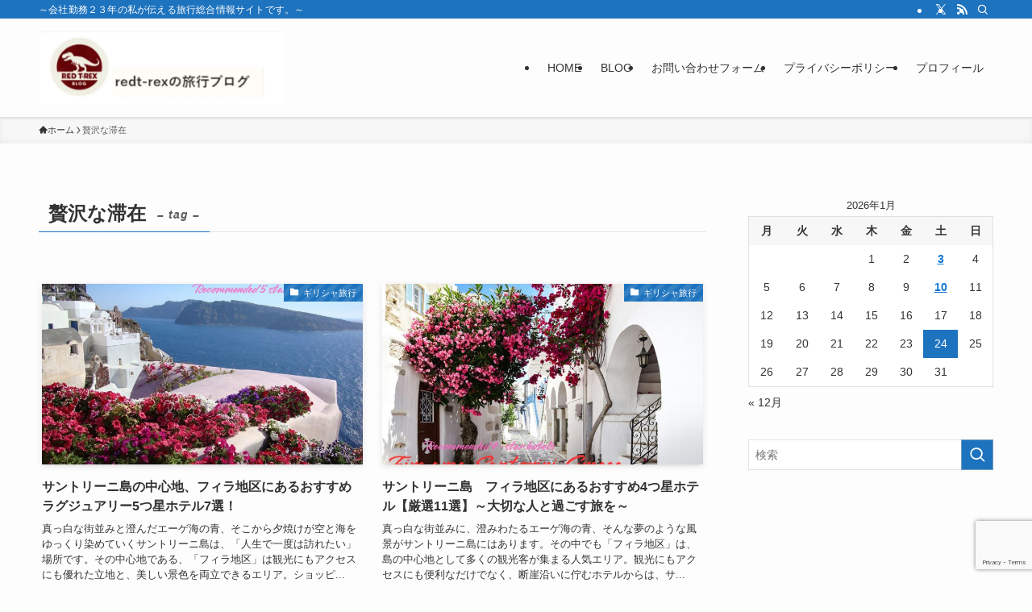

--- FILE ---
content_type: text/html; charset=utf-8
request_url: https://www.google.com/recaptcha/api2/anchor?ar=1&k=6LcAorMmAAAAAHS4JQsD0Ociux8e4jO-PH1PTvYL&co=aHR0cHM6Ly93d3cucmVkdC1yZXguY29tOjQ0Mw..&hl=en&v=PoyoqOPhxBO7pBk68S4YbpHZ&size=invisible&anchor-ms=20000&execute-ms=30000&cb=cnzwq0rq8e66
body_size: 48638
content:
<!DOCTYPE HTML><html dir="ltr" lang="en"><head><meta http-equiv="Content-Type" content="text/html; charset=UTF-8">
<meta http-equiv="X-UA-Compatible" content="IE=edge">
<title>reCAPTCHA</title>
<style type="text/css">
/* cyrillic-ext */
@font-face {
  font-family: 'Roboto';
  font-style: normal;
  font-weight: 400;
  font-stretch: 100%;
  src: url(//fonts.gstatic.com/s/roboto/v48/KFO7CnqEu92Fr1ME7kSn66aGLdTylUAMa3GUBHMdazTgWw.woff2) format('woff2');
  unicode-range: U+0460-052F, U+1C80-1C8A, U+20B4, U+2DE0-2DFF, U+A640-A69F, U+FE2E-FE2F;
}
/* cyrillic */
@font-face {
  font-family: 'Roboto';
  font-style: normal;
  font-weight: 400;
  font-stretch: 100%;
  src: url(//fonts.gstatic.com/s/roboto/v48/KFO7CnqEu92Fr1ME7kSn66aGLdTylUAMa3iUBHMdazTgWw.woff2) format('woff2');
  unicode-range: U+0301, U+0400-045F, U+0490-0491, U+04B0-04B1, U+2116;
}
/* greek-ext */
@font-face {
  font-family: 'Roboto';
  font-style: normal;
  font-weight: 400;
  font-stretch: 100%;
  src: url(//fonts.gstatic.com/s/roboto/v48/KFO7CnqEu92Fr1ME7kSn66aGLdTylUAMa3CUBHMdazTgWw.woff2) format('woff2');
  unicode-range: U+1F00-1FFF;
}
/* greek */
@font-face {
  font-family: 'Roboto';
  font-style: normal;
  font-weight: 400;
  font-stretch: 100%;
  src: url(//fonts.gstatic.com/s/roboto/v48/KFO7CnqEu92Fr1ME7kSn66aGLdTylUAMa3-UBHMdazTgWw.woff2) format('woff2');
  unicode-range: U+0370-0377, U+037A-037F, U+0384-038A, U+038C, U+038E-03A1, U+03A3-03FF;
}
/* math */
@font-face {
  font-family: 'Roboto';
  font-style: normal;
  font-weight: 400;
  font-stretch: 100%;
  src: url(//fonts.gstatic.com/s/roboto/v48/KFO7CnqEu92Fr1ME7kSn66aGLdTylUAMawCUBHMdazTgWw.woff2) format('woff2');
  unicode-range: U+0302-0303, U+0305, U+0307-0308, U+0310, U+0312, U+0315, U+031A, U+0326-0327, U+032C, U+032F-0330, U+0332-0333, U+0338, U+033A, U+0346, U+034D, U+0391-03A1, U+03A3-03A9, U+03B1-03C9, U+03D1, U+03D5-03D6, U+03F0-03F1, U+03F4-03F5, U+2016-2017, U+2034-2038, U+203C, U+2040, U+2043, U+2047, U+2050, U+2057, U+205F, U+2070-2071, U+2074-208E, U+2090-209C, U+20D0-20DC, U+20E1, U+20E5-20EF, U+2100-2112, U+2114-2115, U+2117-2121, U+2123-214F, U+2190, U+2192, U+2194-21AE, U+21B0-21E5, U+21F1-21F2, U+21F4-2211, U+2213-2214, U+2216-22FF, U+2308-230B, U+2310, U+2319, U+231C-2321, U+2336-237A, U+237C, U+2395, U+239B-23B7, U+23D0, U+23DC-23E1, U+2474-2475, U+25AF, U+25B3, U+25B7, U+25BD, U+25C1, U+25CA, U+25CC, U+25FB, U+266D-266F, U+27C0-27FF, U+2900-2AFF, U+2B0E-2B11, U+2B30-2B4C, U+2BFE, U+3030, U+FF5B, U+FF5D, U+1D400-1D7FF, U+1EE00-1EEFF;
}
/* symbols */
@font-face {
  font-family: 'Roboto';
  font-style: normal;
  font-weight: 400;
  font-stretch: 100%;
  src: url(//fonts.gstatic.com/s/roboto/v48/KFO7CnqEu92Fr1ME7kSn66aGLdTylUAMaxKUBHMdazTgWw.woff2) format('woff2');
  unicode-range: U+0001-000C, U+000E-001F, U+007F-009F, U+20DD-20E0, U+20E2-20E4, U+2150-218F, U+2190, U+2192, U+2194-2199, U+21AF, U+21E6-21F0, U+21F3, U+2218-2219, U+2299, U+22C4-22C6, U+2300-243F, U+2440-244A, U+2460-24FF, U+25A0-27BF, U+2800-28FF, U+2921-2922, U+2981, U+29BF, U+29EB, U+2B00-2BFF, U+4DC0-4DFF, U+FFF9-FFFB, U+10140-1018E, U+10190-1019C, U+101A0, U+101D0-101FD, U+102E0-102FB, U+10E60-10E7E, U+1D2C0-1D2D3, U+1D2E0-1D37F, U+1F000-1F0FF, U+1F100-1F1AD, U+1F1E6-1F1FF, U+1F30D-1F30F, U+1F315, U+1F31C, U+1F31E, U+1F320-1F32C, U+1F336, U+1F378, U+1F37D, U+1F382, U+1F393-1F39F, U+1F3A7-1F3A8, U+1F3AC-1F3AF, U+1F3C2, U+1F3C4-1F3C6, U+1F3CA-1F3CE, U+1F3D4-1F3E0, U+1F3ED, U+1F3F1-1F3F3, U+1F3F5-1F3F7, U+1F408, U+1F415, U+1F41F, U+1F426, U+1F43F, U+1F441-1F442, U+1F444, U+1F446-1F449, U+1F44C-1F44E, U+1F453, U+1F46A, U+1F47D, U+1F4A3, U+1F4B0, U+1F4B3, U+1F4B9, U+1F4BB, U+1F4BF, U+1F4C8-1F4CB, U+1F4D6, U+1F4DA, U+1F4DF, U+1F4E3-1F4E6, U+1F4EA-1F4ED, U+1F4F7, U+1F4F9-1F4FB, U+1F4FD-1F4FE, U+1F503, U+1F507-1F50B, U+1F50D, U+1F512-1F513, U+1F53E-1F54A, U+1F54F-1F5FA, U+1F610, U+1F650-1F67F, U+1F687, U+1F68D, U+1F691, U+1F694, U+1F698, U+1F6AD, U+1F6B2, U+1F6B9-1F6BA, U+1F6BC, U+1F6C6-1F6CF, U+1F6D3-1F6D7, U+1F6E0-1F6EA, U+1F6F0-1F6F3, U+1F6F7-1F6FC, U+1F700-1F7FF, U+1F800-1F80B, U+1F810-1F847, U+1F850-1F859, U+1F860-1F887, U+1F890-1F8AD, U+1F8B0-1F8BB, U+1F8C0-1F8C1, U+1F900-1F90B, U+1F93B, U+1F946, U+1F984, U+1F996, U+1F9E9, U+1FA00-1FA6F, U+1FA70-1FA7C, U+1FA80-1FA89, U+1FA8F-1FAC6, U+1FACE-1FADC, U+1FADF-1FAE9, U+1FAF0-1FAF8, U+1FB00-1FBFF;
}
/* vietnamese */
@font-face {
  font-family: 'Roboto';
  font-style: normal;
  font-weight: 400;
  font-stretch: 100%;
  src: url(//fonts.gstatic.com/s/roboto/v48/KFO7CnqEu92Fr1ME7kSn66aGLdTylUAMa3OUBHMdazTgWw.woff2) format('woff2');
  unicode-range: U+0102-0103, U+0110-0111, U+0128-0129, U+0168-0169, U+01A0-01A1, U+01AF-01B0, U+0300-0301, U+0303-0304, U+0308-0309, U+0323, U+0329, U+1EA0-1EF9, U+20AB;
}
/* latin-ext */
@font-face {
  font-family: 'Roboto';
  font-style: normal;
  font-weight: 400;
  font-stretch: 100%;
  src: url(//fonts.gstatic.com/s/roboto/v48/KFO7CnqEu92Fr1ME7kSn66aGLdTylUAMa3KUBHMdazTgWw.woff2) format('woff2');
  unicode-range: U+0100-02BA, U+02BD-02C5, U+02C7-02CC, U+02CE-02D7, U+02DD-02FF, U+0304, U+0308, U+0329, U+1D00-1DBF, U+1E00-1E9F, U+1EF2-1EFF, U+2020, U+20A0-20AB, U+20AD-20C0, U+2113, U+2C60-2C7F, U+A720-A7FF;
}
/* latin */
@font-face {
  font-family: 'Roboto';
  font-style: normal;
  font-weight: 400;
  font-stretch: 100%;
  src: url(//fonts.gstatic.com/s/roboto/v48/KFO7CnqEu92Fr1ME7kSn66aGLdTylUAMa3yUBHMdazQ.woff2) format('woff2');
  unicode-range: U+0000-00FF, U+0131, U+0152-0153, U+02BB-02BC, U+02C6, U+02DA, U+02DC, U+0304, U+0308, U+0329, U+2000-206F, U+20AC, U+2122, U+2191, U+2193, U+2212, U+2215, U+FEFF, U+FFFD;
}
/* cyrillic-ext */
@font-face {
  font-family: 'Roboto';
  font-style: normal;
  font-weight: 500;
  font-stretch: 100%;
  src: url(//fonts.gstatic.com/s/roboto/v48/KFO7CnqEu92Fr1ME7kSn66aGLdTylUAMa3GUBHMdazTgWw.woff2) format('woff2');
  unicode-range: U+0460-052F, U+1C80-1C8A, U+20B4, U+2DE0-2DFF, U+A640-A69F, U+FE2E-FE2F;
}
/* cyrillic */
@font-face {
  font-family: 'Roboto';
  font-style: normal;
  font-weight: 500;
  font-stretch: 100%;
  src: url(//fonts.gstatic.com/s/roboto/v48/KFO7CnqEu92Fr1ME7kSn66aGLdTylUAMa3iUBHMdazTgWw.woff2) format('woff2');
  unicode-range: U+0301, U+0400-045F, U+0490-0491, U+04B0-04B1, U+2116;
}
/* greek-ext */
@font-face {
  font-family: 'Roboto';
  font-style: normal;
  font-weight: 500;
  font-stretch: 100%;
  src: url(//fonts.gstatic.com/s/roboto/v48/KFO7CnqEu92Fr1ME7kSn66aGLdTylUAMa3CUBHMdazTgWw.woff2) format('woff2');
  unicode-range: U+1F00-1FFF;
}
/* greek */
@font-face {
  font-family: 'Roboto';
  font-style: normal;
  font-weight: 500;
  font-stretch: 100%;
  src: url(//fonts.gstatic.com/s/roboto/v48/KFO7CnqEu92Fr1ME7kSn66aGLdTylUAMa3-UBHMdazTgWw.woff2) format('woff2');
  unicode-range: U+0370-0377, U+037A-037F, U+0384-038A, U+038C, U+038E-03A1, U+03A3-03FF;
}
/* math */
@font-face {
  font-family: 'Roboto';
  font-style: normal;
  font-weight: 500;
  font-stretch: 100%;
  src: url(//fonts.gstatic.com/s/roboto/v48/KFO7CnqEu92Fr1ME7kSn66aGLdTylUAMawCUBHMdazTgWw.woff2) format('woff2');
  unicode-range: U+0302-0303, U+0305, U+0307-0308, U+0310, U+0312, U+0315, U+031A, U+0326-0327, U+032C, U+032F-0330, U+0332-0333, U+0338, U+033A, U+0346, U+034D, U+0391-03A1, U+03A3-03A9, U+03B1-03C9, U+03D1, U+03D5-03D6, U+03F0-03F1, U+03F4-03F5, U+2016-2017, U+2034-2038, U+203C, U+2040, U+2043, U+2047, U+2050, U+2057, U+205F, U+2070-2071, U+2074-208E, U+2090-209C, U+20D0-20DC, U+20E1, U+20E5-20EF, U+2100-2112, U+2114-2115, U+2117-2121, U+2123-214F, U+2190, U+2192, U+2194-21AE, U+21B0-21E5, U+21F1-21F2, U+21F4-2211, U+2213-2214, U+2216-22FF, U+2308-230B, U+2310, U+2319, U+231C-2321, U+2336-237A, U+237C, U+2395, U+239B-23B7, U+23D0, U+23DC-23E1, U+2474-2475, U+25AF, U+25B3, U+25B7, U+25BD, U+25C1, U+25CA, U+25CC, U+25FB, U+266D-266F, U+27C0-27FF, U+2900-2AFF, U+2B0E-2B11, U+2B30-2B4C, U+2BFE, U+3030, U+FF5B, U+FF5D, U+1D400-1D7FF, U+1EE00-1EEFF;
}
/* symbols */
@font-face {
  font-family: 'Roboto';
  font-style: normal;
  font-weight: 500;
  font-stretch: 100%;
  src: url(//fonts.gstatic.com/s/roboto/v48/KFO7CnqEu92Fr1ME7kSn66aGLdTylUAMaxKUBHMdazTgWw.woff2) format('woff2');
  unicode-range: U+0001-000C, U+000E-001F, U+007F-009F, U+20DD-20E0, U+20E2-20E4, U+2150-218F, U+2190, U+2192, U+2194-2199, U+21AF, U+21E6-21F0, U+21F3, U+2218-2219, U+2299, U+22C4-22C6, U+2300-243F, U+2440-244A, U+2460-24FF, U+25A0-27BF, U+2800-28FF, U+2921-2922, U+2981, U+29BF, U+29EB, U+2B00-2BFF, U+4DC0-4DFF, U+FFF9-FFFB, U+10140-1018E, U+10190-1019C, U+101A0, U+101D0-101FD, U+102E0-102FB, U+10E60-10E7E, U+1D2C0-1D2D3, U+1D2E0-1D37F, U+1F000-1F0FF, U+1F100-1F1AD, U+1F1E6-1F1FF, U+1F30D-1F30F, U+1F315, U+1F31C, U+1F31E, U+1F320-1F32C, U+1F336, U+1F378, U+1F37D, U+1F382, U+1F393-1F39F, U+1F3A7-1F3A8, U+1F3AC-1F3AF, U+1F3C2, U+1F3C4-1F3C6, U+1F3CA-1F3CE, U+1F3D4-1F3E0, U+1F3ED, U+1F3F1-1F3F3, U+1F3F5-1F3F7, U+1F408, U+1F415, U+1F41F, U+1F426, U+1F43F, U+1F441-1F442, U+1F444, U+1F446-1F449, U+1F44C-1F44E, U+1F453, U+1F46A, U+1F47D, U+1F4A3, U+1F4B0, U+1F4B3, U+1F4B9, U+1F4BB, U+1F4BF, U+1F4C8-1F4CB, U+1F4D6, U+1F4DA, U+1F4DF, U+1F4E3-1F4E6, U+1F4EA-1F4ED, U+1F4F7, U+1F4F9-1F4FB, U+1F4FD-1F4FE, U+1F503, U+1F507-1F50B, U+1F50D, U+1F512-1F513, U+1F53E-1F54A, U+1F54F-1F5FA, U+1F610, U+1F650-1F67F, U+1F687, U+1F68D, U+1F691, U+1F694, U+1F698, U+1F6AD, U+1F6B2, U+1F6B9-1F6BA, U+1F6BC, U+1F6C6-1F6CF, U+1F6D3-1F6D7, U+1F6E0-1F6EA, U+1F6F0-1F6F3, U+1F6F7-1F6FC, U+1F700-1F7FF, U+1F800-1F80B, U+1F810-1F847, U+1F850-1F859, U+1F860-1F887, U+1F890-1F8AD, U+1F8B0-1F8BB, U+1F8C0-1F8C1, U+1F900-1F90B, U+1F93B, U+1F946, U+1F984, U+1F996, U+1F9E9, U+1FA00-1FA6F, U+1FA70-1FA7C, U+1FA80-1FA89, U+1FA8F-1FAC6, U+1FACE-1FADC, U+1FADF-1FAE9, U+1FAF0-1FAF8, U+1FB00-1FBFF;
}
/* vietnamese */
@font-face {
  font-family: 'Roboto';
  font-style: normal;
  font-weight: 500;
  font-stretch: 100%;
  src: url(//fonts.gstatic.com/s/roboto/v48/KFO7CnqEu92Fr1ME7kSn66aGLdTylUAMa3OUBHMdazTgWw.woff2) format('woff2');
  unicode-range: U+0102-0103, U+0110-0111, U+0128-0129, U+0168-0169, U+01A0-01A1, U+01AF-01B0, U+0300-0301, U+0303-0304, U+0308-0309, U+0323, U+0329, U+1EA0-1EF9, U+20AB;
}
/* latin-ext */
@font-face {
  font-family: 'Roboto';
  font-style: normal;
  font-weight: 500;
  font-stretch: 100%;
  src: url(//fonts.gstatic.com/s/roboto/v48/KFO7CnqEu92Fr1ME7kSn66aGLdTylUAMa3KUBHMdazTgWw.woff2) format('woff2');
  unicode-range: U+0100-02BA, U+02BD-02C5, U+02C7-02CC, U+02CE-02D7, U+02DD-02FF, U+0304, U+0308, U+0329, U+1D00-1DBF, U+1E00-1E9F, U+1EF2-1EFF, U+2020, U+20A0-20AB, U+20AD-20C0, U+2113, U+2C60-2C7F, U+A720-A7FF;
}
/* latin */
@font-face {
  font-family: 'Roboto';
  font-style: normal;
  font-weight: 500;
  font-stretch: 100%;
  src: url(//fonts.gstatic.com/s/roboto/v48/KFO7CnqEu92Fr1ME7kSn66aGLdTylUAMa3yUBHMdazQ.woff2) format('woff2');
  unicode-range: U+0000-00FF, U+0131, U+0152-0153, U+02BB-02BC, U+02C6, U+02DA, U+02DC, U+0304, U+0308, U+0329, U+2000-206F, U+20AC, U+2122, U+2191, U+2193, U+2212, U+2215, U+FEFF, U+FFFD;
}
/* cyrillic-ext */
@font-face {
  font-family: 'Roboto';
  font-style: normal;
  font-weight: 900;
  font-stretch: 100%;
  src: url(//fonts.gstatic.com/s/roboto/v48/KFO7CnqEu92Fr1ME7kSn66aGLdTylUAMa3GUBHMdazTgWw.woff2) format('woff2');
  unicode-range: U+0460-052F, U+1C80-1C8A, U+20B4, U+2DE0-2DFF, U+A640-A69F, U+FE2E-FE2F;
}
/* cyrillic */
@font-face {
  font-family: 'Roboto';
  font-style: normal;
  font-weight: 900;
  font-stretch: 100%;
  src: url(//fonts.gstatic.com/s/roboto/v48/KFO7CnqEu92Fr1ME7kSn66aGLdTylUAMa3iUBHMdazTgWw.woff2) format('woff2');
  unicode-range: U+0301, U+0400-045F, U+0490-0491, U+04B0-04B1, U+2116;
}
/* greek-ext */
@font-face {
  font-family: 'Roboto';
  font-style: normal;
  font-weight: 900;
  font-stretch: 100%;
  src: url(//fonts.gstatic.com/s/roboto/v48/KFO7CnqEu92Fr1ME7kSn66aGLdTylUAMa3CUBHMdazTgWw.woff2) format('woff2');
  unicode-range: U+1F00-1FFF;
}
/* greek */
@font-face {
  font-family: 'Roboto';
  font-style: normal;
  font-weight: 900;
  font-stretch: 100%;
  src: url(//fonts.gstatic.com/s/roboto/v48/KFO7CnqEu92Fr1ME7kSn66aGLdTylUAMa3-UBHMdazTgWw.woff2) format('woff2');
  unicode-range: U+0370-0377, U+037A-037F, U+0384-038A, U+038C, U+038E-03A1, U+03A3-03FF;
}
/* math */
@font-face {
  font-family: 'Roboto';
  font-style: normal;
  font-weight: 900;
  font-stretch: 100%;
  src: url(//fonts.gstatic.com/s/roboto/v48/KFO7CnqEu92Fr1ME7kSn66aGLdTylUAMawCUBHMdazTgWw.woff2) format('woff2');
  unicode-range: U+0302-0303, U+0305, U+0307-0308, U+0310, U+0312, U+0315, U+031A, U+0326-0327, U+032C, U+032F-0330, U+0332-0333, U+0338, U+033A, U+0346, U+034D, U+0391-03A1, U+03A3-03A9, U+03B1-03C9, U+03D1, U+03D5-03D6, U+03F0-03F1, U+03F4-03F5, U+2016-2017, U+2034-2038, U+203C, U+2040, U+2043, U+2047, U+2050, U+2057, U+205F, U+2070-2071, U+2074-208E, U+2090-209C, U+20D0-20DC, U+20E1, U+20E5-20EF, U+2100-2112, U+2114-2115, U+2117-2121, U+2123-214F, U+2190, U+2192, U+2194-21AE, U+21B0-21E5, U+21F1-21F2, U+21F4-2211, U+2213-2214, U+2216-22FF, U+2308-230B, U+2310, U+2319, U+231C-2321, U+2336-237A, U+237C, U+2395, U+239B-23B7, U+23D0, U+23DC-23E1, U+2474-2475, U+25AF, U+25B3, U+25B7, U+25BD, U+25C1, U+25CA, U+25CC, U+25FB, U+266D-266F, U+27C0-27FF, U+2900-2AFF, U+2B0E-2B11, U+2B30-2B4C, U+2BFE, U+3030, U+FF5B, U+FF5D, U+1D400-1D7FF, U+1EE00-1EEFF;
}
/* symbols */
@font-face {
  font-family: 'Roboto';
  font-style: normal;
  font-weight: 900;
  font-stretch: 100%;
  src: url(//fonts.gstatic.com/s/roboto/v48/KFO7CnqEu92Fr1ME7kSn66aGLdTylUAMaxKUBHMdazTgWw.woff2) format('woff2');
  unicode-range: U+0001-000C, U+000E-001F, U+007F-009F, U+20DD-20E0, U+20E2-20E4, U+2150-218F, U+2190, U+2192, U+2194-2199, U+21AF, U+21E6-21F0, U+21F3, U+2218-2219, U+2299, U+22C4-22C6, U+2300-243F, U+2440-244A, U+2460-24FF, U+25A0-27BF, U+2800-28FF, U+2921-2922, U+2981, U+29BF, U+29EB, U+2B00-2BFF, U+4DC0-4DFF, U+FFF9-FFFB, U+10140-1018E, U+10190-1019C, U+101A0, U+101D0-101FD, U+102E0-102FB, U+10E60-10E7E, U+1D2C0-1D2D3, U+1D2E0-1D37F, U+1F000-1F0FF, U+1F100-1F1AD, U+1F1E6-1F1FF, U+1F30D-1F30F, U+1F315, U+1F31C, U+1F31E, U+1F320-1F32C, U+1F336, U+1F378, U+1F37D, U+1F382, U+1F393-1F39F, U+1F3A7-1F3A8, U+1F3AC-1F3AF, U+1F3C2, U+1F3C4-1F3C6, U+1F3CA-1F3CE, U+1F3D4-1F3E0, U+1F3ED, U+1F3F1-1F3F3, U+1F3F5-1F3F7, U+1F408, U+1F415, U+1F41F, U+1F426, U+1F43F, U+1F441-1F442, U+1F444, U+1F446-1F449, U+1F44C-1F44E, U+1F453, U+1F46A, U+1F47D, U+1F4A3, U+1F4B0, U+1F4B3, U+1F4B9, U+1F4BB, U+1F4BF, U+1F4C8-1F4CB, U+1F4D6, U+1F4DA, U+1F4DF, U+1F4E3-1F4E6, U+1F4EA-1F4ED, U+1F4F7, U+1F4F9-1F4FB, U+1F4FD-1F4FE, U+1F503, U+1F507-1F50B, U+1F50D, U+1F512-1F513, U+1F53E-1F54A, U+1F54F-1F5FA, U+1F610, U+1F650-1F67F, U+1F687, U+1F68D, U+1F691, U+1F694, U+1F698, U+1F6AD, U+1F6B2, U+1F6B9-1F6BA, U+1F6BC, U+1F6C6-1F6CF, U+1F6D3-1F6D7, U+1F6E0-1F6EA, U+1F6F0-1F6F3, U+1F6F7-1F6FC, U+1F700-1F7FF, U+1F800-1F80B, U+1F810-1F847, U+1F850-1F859, U+1F860-1F887, U+1F890-1F8AD, U+1F8B0-1F8BB, U+1F8C0-1F8C1, U+1F900-1F90B, U+1F93B, U+1F946, U+1F984, U+1F996, U+1F9E9, U+1FA00-1FA6F, U+1FA70-1FA7C, U+1FA80-1FA89, U+1FA8F-1FAC6, U+1FACE-1FADC, U+1FADF-1FAE9, U+1FAF0-1FAF8, U+1FB00-1FBFF;
}
/* vietnamese */
@font-face {
  font-family: 'Roboto';
  font-style: normal;
  font-weight: 900;
  font-stretch: 100%;
  src: url(//fonts.gstatic.com/s/roboto/v48/KFO7CnqEu92Fr1ME7kSn66aGLdTylUAMa3OUBHMdazTgWw.woff2) format('woff2');
  unicode-range: U+0102-0103, U+0110-0111, U+0128-0129, U+0168-0169, U+01A0-01A1, U+01AF-01B0, U+0300-0301, U+0303-0304, U+0308-0309, U+0323, U+0329, U+1EA0-1EF9, U+20AB;
}
/* latin-ext */
@font-face {
  font-family: 'Roboto';
  font-style: normal;
  font-weight: 900;
  font-stretch: 100%;
  src: url(//fonts.gstatic.com/s/roboto/v48/KFO7CnqEu92Fr1ME7kSn66aGLdTylUAMa3KUBHMdazTgWw.woff2) format('woff2');
  unicode-range: U+0100-02BA, U+02BD-02C5, U+02C7-02CC, U+02CE-02D7, U+02DD-02FF, U+0304, U+0308, U+0329, U+1D00-1DBF, U+1E00-1E9F, U+1EF2-1EFF, U+2020, U+20A0-20AB, U+20AD-20C0, U+2113, U+2C60-2C7F, U+A720-A7FF;
}
/* latin */
@font-face {
  font-family: 'Roboto';
  font-style: normal;
  font-weight: 900;
  font-stretch: 100%;
  src: url(//fonts.gstatic.com/s/roboto/v48/KFO7CnqEu92Fr1ME7kSn66aGLdTylUAMa3yUBHMdazQ.woff2) format('woff2');
  unicode-range: U+0000-00FF, U+0131, U+0152-0153, U+02BB-02BC, U+02C6, U+02DA, U+02DC, U+0304, U+0308, U+0329, U+2000-206F, U+20AC, U+2122, U+2191, U+2193, U+2212, U+2215, U+FEFF, U+FFFD;
}

</style>
<link rel="stylesheet" type="text/css" href="https://www.gstatic.com/recaptcha/releases/PoyoqOPhxBO7pBk68S4YbpHZ/styles__ltr.css">
<script nonce="EPzODtITkVvUvzlIHz0nZA" type="text/javascript">window['__recaptcha_api'] = 'https://www.google.com/recaptcha/api2/';</script>
<script type="text/javascript" src="https://www.gstatic.com/recaptcha/releases/PoyoqOPhxBO7pBk68S4YbpHZ/recaptcha__en.js" nonce="EPzODtITkVvUvzlIHz0nZA">
      
    </script></head>
<body><div id="rc-anchor-alert" class="rc-anchor-alert"></div>
<input type="hidden" id="recaptcha-token" value="[base64]">
<script type="text/javascript" nonce="EPzODtITkVvUvzlIHz0nZA">
      recaptcha.anchor.Main.init("[\x22ainput\x22,[\x22bgdata\x22,\x22\x22,\[base64]/[base64]/[base64]/ZyhXLGgpOnEoW04sMjEsbF0sVywwKSxoKSxmYWxzZSxmYWxzZSl9Y2F0Y2goayl7RygzNTgsVyk/[base64]/[base64]/[base64]/[base64]/[base64]/[base64]/[base64]/bmV3IEJbT10oRFswXSk6dz09Mj9uZXcgQltPXShEWzBdLERbMV0pOnc9PTM/bmV3IEJbT10oRFswXSxEWzFdLERbMl0pOnc9PTQ/[base64]/[base64]/[base64]/[base64]/[base64]\\u003d\x22,\[base64]\\u003d\\u003d\x22,\x22wrrDvMOZbylBwrw/woRWSMKSXMOpZsOibER1XsKUIyvDm8Ord8K0fBR1wo/DjMOXw6/[base64]/DvcOew6vCpm3DlgNICsOsAMKyVcKAHcOTw6vDhX02wozCk25ewrUow6M6w6XDgcKywrbDq0/ConTDiMObOTnDsD/CkMOCLWB2w51kw4HDs8Orw65GEjXCk8OYFkF5DU8ML8OvwrtlwqR8IAhKw7dSwrzClMOVw5XDtsOMwq9oTcKFw5RRw6XDtsOAw65fR8OrSA7DrMOWwodjEMKBw6TCjMOgbcKXw692w6hdw41vwoTDj8Kkw446w4TCs0XDjkgCw67Duk3CjAZ/[base64]/wp8qXcKGwpXDn3R2wq8XEj8YGsOuXxDCmEMEFsOpXMOow5bDszfCknrDhXkQw6bCpHk8woDCmj56MxnDpMOew5Y0w5NlCQPCkWJLwr/CrnYEPHzDl8Oiw5bDhj9/XcKaw5URw5/ChcKVwofDqsOMMcKNwoIGKsOLU8KYYMOnF2omworCm8K5PsKzaQdPAMOgBDnDtMObw40vYCnDk1nCmjbCpsOvw7TDnRnCshbCrcOWwqsEw5hBwrUawqLCpMKtwpTCkSJVw5Jdfn3DuMKRwp5lYH4ZdFxnVG/Dg8KKTSAvLxpAXcOPLsOcMMK1aR/[base64]/McOIwrohAnbCnRweQWpAwrLClywxDsKQw5bCtDjDlcOSwooyHhzCgFfCs8OPwqRYNHZdwqUcEkHCiB/CjMOTZT9BwoTDhS4PRHMjR2QSSy7Dmz0yw71vw59NA8Kzw7pTK8OmcsKtwq5Vwo4XQSBOw5nDmnpNw7BxJsOtw714wr7DmVrCsm8yT8OGw6p6wqJjdcKRwprDvzbDphvDi8Kmw4/DlnxwGGlIwoLDgSEZw43DggnCml3CvlwjwqBdY8OIw6gXwoJsw4oMKsO2w6bCssKow6p4B17DlsO6CzwBJMKDWMOIJzfDp8OLH8K7Pn9aV8Koa1zCgsOWwoHDlcODLSjDnMOvw6rDjcKxCw8XwobCiWXDgmQbw5AhCcO2w75lwqVMZcKkwr3Crj7Dni8Lwr/CgcKzAjLDicOnw6E/JMKECw3DgXzCr8Ohw63DrgDCssOBdSLDvRbDvwtiXsKAw4gKw6wHw6gowoJjwp0+T1VGJ15tW8Kqw7jDoMKqYFTCmDzCvcOOw6lEwonCv8KbAyfCk1V9RMOvDcOoHSvDmQQ2PMOGcSTCs3TCpHAtwo90eAzDripDw4s2WRTDj2rDqMKwUxTDvXLDo2/[base64]/CqsOYHS7CogPCvC45w6/Dg1RXT8OpwpvDknAbGAIzw6vDtcOFZQwRDcOUCsKLw6HConvDtsO6NcOWw7lkw4nCscK/w5HDv0PDp3PDvcOBwpvCvEjCvHHCjcKrw4Fgw61nwqwSaBApw77DpsK0w548wq/DlsKLAsOHwrxkO8O3w7QhPnjCll1yw5tVw7kbw7gAwpPCnMOTKGvCu0fDjTfCkxHDrsKpwq7CucO+asOYX8OATm1Pw61Ew6PCo2LDtsOGDMOXw4dew6HDlypXGwLDmx3CvC1Ewr7DoR4eORjDkMKyci5nw6xZbcKHMkjCnBFcEsOsw5V6w6PDvcKwSB/[base64]/CscOAbE3CosOyw7s7w5ouwo5kVS7CrcOJHsOOe8K8UysHwrPDrk8ndRTCnw46JsK/PQ96wpTDssKUHm/[base64]/w6jCrUYOYMKhGMKjLcODwr7Ci0gPUcK5wr/CqsO+N2dHw7bDi8O9wrBAN8Orw4zCgTUDaU3DphTCssKdw54ow6jDjcK1wq/DuzrDs1jCnx7DrMKawrIPw741Q8KWwq9HaSQza8KbeGlseMO0woJOw5fCqQ7Dn0XDiXLDlcKJwrbCrnjDqsKLwqXDl3/[base64]/wqVRw5XDssO0X2pbwoYGPcK7Ei3CsFN/ccKTwpfDoRHCiMKBwpEGeQnCiVJoRXLCsVtiw4PCl3Ipw6LCisK2HU3CmsOrw5jDsDFhKV44w4lkEGTCnXczwoTDkcOhwoPDjg3CmcOxbm3CpkrCsH9WPgoUw5kRYMODLsKtw4fDggTDkGzDkQBjdHsDwpYgBMKjw71jw60rYVlAOcO2VETCocOpdkQKwqnDon7CmG/DnTXCgWZhXUQtw5lKw7rDuGHDuWXDjsOFw6A1wrnCtR0PElBYwqHCjn0IFB1kBhzCncOGw5EZwrU4w4kjLcKJLMOlw6UCwpcsbn7Du8Ovw5Buw5bCoRk8wrYIaMOyw6DDnsKYZ8K7E3rDoMKQwo3CryVgVWsOwpQ/NcOCAMK8dR3CjsKJw4PDhcOmC8ODcgIWJWIbwonClyFDw5jDiXnDgXEvwqTDjMKVw5/DhGjDqsKTORIABcK0wrvDsU9Vw7zDvMO4wo7Cr8K9UGjDlX9HJTpaRQ/Dg0fCjULDvGMSwqs6w43DpMOpZkY8w4jDhsOmw5w5RHTDtcK4VMKzdsO9BMKxwqdwCV8Rw4FTw6HDrF/DucKhWMOSw6fCsMKww4/DiDZRQWhTw7F0DcKTw4UvBgHDkUvCrcONw7fCpsK+w5XCvcKzNT/DgcK+wqLCjnLCmcOYVlzCp8K7wrPDtFPDiDIlwpBAwpTDicOLHVhDdCTCm8OAw6LCscKKf8OCdMOCLMKmW8KGO8OBVSbDpg5WN8KawobDmsKvwrPCm2Q/NMKQwpnDisKhSUksw5bDjcKmJQDCvXYMVSLChngtacOHXQXDuhQnVXzCg8OFZzPCsRkQwrBtA8OkfcKYwozDsMOVwo99wo/CvhbChMKVwpPCmXkDw7LCk8KawrUYwq1nM8Oow4kcL8OUFUQbwrHDhMKrwp1hwqdTwrDCqMKbT8O/HMOEIMKHOcOAw6kUElPClkLDqsK/wqcpbcK5T8Kbe3PDocKawrAawqHCsSLDpWPCtMKTw5ptw40PH8KJwp7Cj8KEMcKdM8KqwqrDm1ddw4kPbEJ5wp5qw5kFwoMzSwI9wrbChXQjeMKQwpxQw6XDnw3ClBJpfnrDgFrCjcO0wrBrwrvCoxfDqcOdwqzCgcOMdiNYwqvDtMOwUcObw6fDpDvChW/[base64]/wpUGZHMqw6ASI8OtY8OKYsK5wr5IwofDhQkGwo/DiMKhbTbCjsKAwqZGwqHCoMK7JMOsdFrCpTvDsh/CvUPClU/DuHxqwqhTwp7DlcOQwro4wo0gYsOAIxF0w5XCg8OIw4bDr2pOw6Afw7vCqMO+w6Z6aUTDrMOJVsOBwoAbw6nCkcKXC8KxPylKw6IXf3A9w5/Dj1bDuhvChMKgw6kwd1zDkcKeD8OAwpJwfVbDuMK1MsKhw7bCkMORfMKrNjNVT8OubhwUwrPDpcKjPMOnw6kkK8OpBWs6YmZ6wphRfcKCw7PCumjCpgbCu0oiw7/DpsOyw5TCq8KtScOXbhcZwpEZw6MTX8KLw7VILSluw4N8Y1MVO8OIw4rDrMOSdsOVwpPDgSDDmD7CkHnCix9WdsOZwoMZwolMw7FfwoEdwoXCvXrCkXlpIyt3YA7DoMOMR8OwRFzCgsKtw60wHgc/K8OcwpYeFHUxwrMoYcKnwphEHw7CuHLCj8K0w6x3ZsKiH8OkwprCicKiwq02F8KYXsO8bcKEw6QSAsO8IysYK8K3NCvDqcOowrFnE8KhEmLDhcKrwoLDrsOQwqJcOBNwESUvwrnCkUUqw7onbCXDognDhMORGsO/w5rDrTdOWUXCnF/DtlnDiMOrOcOsw6PDhB7DqnLDnMKTMVgcccKGPsKlUCZkUD0JworCo2pNworCgcKTwqkew7/[base64]/DqCk7wrZSGF4LwqfDhkPCtsOHT8KGw6zDmcOBwrXCgTHDoMKudsOewrQtwqvDoMKBw7jChMKpYcKIWmZ/ZcOoLxDDhD3Dk8KCOcOwwpHDlcOeOy1xwqvDiMOJw64uw7vCuAXDs8OXw4PDusOCw6DDtMO4w5BlRi59MVvDqTYDw4wVwrtTJENiFHLDg8O7w7vDpE3CrMOwbBTCnz/[base64]/Dl1TCg2dbLsKYw7HDh8O2wrhPCMO5Q8Knw5dmw7TCgFwGTcOxVMK+e0UPwqbDr3hiw5Y9AMKZQsOpNE/DrRAkE8OKwqnCnzrCvMKUYsOVfUEGAH8Uw6JaNQLDhWUuw7vDmmPCnHRZHyzDpCDDh8OGw5odw4PDrsK0BcOGRHNADsKwwoxxKxrDnsKdFsORwonCmjZbEsKYw7wrPsKAw7sHKCpDwqw1w57DoU9ZfMK0w77DvcOrOMOzw5d8wpk3w7xEw7AmCigJwpLDtcO+VC/CmDMEV8OrH8O/KMO5w4IOEgXDusOLw4LCuMO6w6bCvhjCjzbDiTHDoW/CugHCscOQwojDj27Cs0lWRsKdwoXClB7CkWfDumM/[base64]/[base64]/wrpQKGMbTsObw4zDlgPDkcOUwpRXWV/[base64]/DnGHDt8K7w4gnw79Dw7gww55MVAIDUMK8GMKaw4YBNBzDuRzDgsOKSFgYLMK2BlRIwpg3w7vDvMK5wpLDjMO3IsK3WMOsXUvDgcK7CcKtw5PCg8OSNcOQwpXCm0LCpknCvgjDhGlqeMK2JMKmSiXDgsOYKFQrwpjDpjHCqWUEwq/Cs8KXw64Cwq3CrsK8McKEIMK6CsO8wqY2HSDDulQYd13Cm8Oef0IAP8K5w5gawo0/Z8OEw7ZxwrdqwoBFfcOGG8O4wqBsRRE9w6Mpwo7DqsOTS8OZNi3CjsOuwoRNw7PCl8OcasOHw4vCuMOowqAewq3Co8O7AhbCtk5yw7DDq8O9ITE/e8OFWFbDucK5w7tew5HDjcKAwogswp/Cpy10w7AzwokVwpsFahPCnHvCvUrDm1fCscO0QWDCl0lHQcKucjXDncOcw5o/[base64]/CuGlnw4LCggYJwoIYw5ciwoVIw5JRw44XMsKcwpTDhUrDu8OQZcKJRcK2wqPCjjFVRi9pe8Kzw4rCnMO0G8KLw6h6wqNCIFlZw53DgWcfw6XCmzppw53CoGt7w7cPw7LDhCsiwoZXwrfCpcKhaS/DjRZcOsOic8OPw57CgsOQQ1gnCMKgwr3CmAXDksOJw6fDlMO4JMKBUQ1HXj5Fw6jCnFlew4LDpcKkwo5HwrEzwqPDsSvCgcOSBcKywpMyZTc/BsOuwqY4w4jCrMOlwrprEMK/KsO+XV/[base64]/Djj7ClmRuZ3YDw6HDpMOQeGDCmltHBQIyVMOiwqjCsA5kw4cMwq8sw54uwqfCr8KOFxvDlsKdwpM3wqfDq2Umw5Z9OVQlY0bDuWrCkXwQwrsyfsOTOBc2w4fCksOLwoHDgCcPPMO1w5phb1cCwojCu8K2wqnDqsOmw6TCg8O/w7nDmcOBUXFBwrzCjzlVORTDrsOoOsO7w7/DscOBw6FEw6jCocK1w7nCo8OOAUzCrwJdw7LDsFPCgk3DlsOyw5QIYcKBVsKBBAvChwc9w6TCucOAwpJWw4vDksKSwp7Dnx8MHcKTwqTCicKYwo54fcOcAHjCrsO4cCnCjsKFLMKwVX8jQWVfwo0mY0pydMOPWMKow4DDt8KDw7chb8KvEsOjVzAMM8Kuw5nCrmvDvF/CqlXCoXp0O8K3R8OTw4N7w7cPwotHBj/CscO5f1HDncKKdMO4w6tqw6dtW8OUw5HCq8Owwp/DlAnCkMKLw4LCoMOrQ2DCsikwdcOIwp/Dt8Kwwp1+NA0+PT7CuCFswqvCq14Gw5/CjMK3w4zDosOHwrHChGTDscO5w5zCum/CtUXCt8KDE1BQwqFkEDTCqMO7w6rClVjDhwTDvcOjJCsdwokWw4ARaC4AbSh5aBVsVsOyP8O8V8K4wqTCo3LChsOaw7wDdwVgeEXCn3x/[base64]/w7lkBRbCllXCvcKBHcKgwpnCgcOowpnDmMKaKR/CqcOoaDTCgMOpwoxMwpLDicKQwp1lRMOcwoBAwr8bwoLDk10Cw6xtRsOCwoULYsOCw7/CqcO4woI2wrvDtsOaX8KYw6BNwq3CoB4iIMObw60Xw6PCqnPChmfDqSwRwrRSdE/ClXHDrVgQwrLDmMO2aAVMw6tEKlzCmsOuw5jCgkXDpyTDkjzCmsOlw7FDwrpIw6bCtXfCqcK/XcKew50JOFVJwqU/wrhPXXJoZ8KOw6pfwqPDuA0Wwp7CuULCvEvDpkF0wovDoMKYw6nCsUkewrJjwrZNF8Obwq/Cp8OGwpnCmcKIcUFCwpPCg8KqVRXDrcO8w6kvw4LDp8KXw60XLXrDnsK3FTfCisK2wqt0Sx5yw5doPsKkw4fCj8OKWEMxwpoQSMOiwrxwHBBOw6Q4dnHDscKBS0vDnSkEUcOJwpLCjsOew43DusOXw5pqw5vDocKxwpFQw7/Dr8Oowp7Cl8OEdDMVw63CoMO+w4HDhw0dGF1vw43DpcO/H33DiE7Dv8KyaWPCvMOBRMK7wqfCvcOzw4LCgcKLwqVGw4g9woV1w67DnX/CuEDDrFTDs8K3w7vDqwp9wqRhX8KmAsK4QsO6w5nCt8KRccO6wolXMjRQY8KmF8Omwq4GwrRnWMKnwpgnXS8Yw7otWcKgwrtuw7PDk21ZeBPDh8OnwoPCl8OcI23CpsOOwpBuw6Iuw6RFHMKmbHNUK8OAbsOzD8OxBS/CmjMXw7bDmXwvw4B+wrYEw57CjEohbsOUwprDknYhw5/[base64]/DgsO/wr3DnUHDqCh/w7vDgw/CocKoF0Nbw7nDhcKXPFLDrcKAw4U0ImjDhSPCmcKRwq3DhBEAwqHCljbCvcOJw75Owptdw5/DlQ8MPsKJw7TDt0w/EcOdRcKXOwzDqsKySRXCh8K8wrAFwqUTYELCosK+woUZZcOZwr8/ScOFZsOUEsONfjNEw6AKwr11w5XDkkXDpBHCvMOhwrHChMKXD8Kkw4fCkizDkcO1f8OYXU43E3wUJ8OBwpDCgxklw4nCuEvDqifCggdXwpvCs8KHw6VMEm8/[base64]/DusOQwqA2w6nDjUIKw5Avw6bDjVHDocOhw6bCrsKWO8OtLcKwd8KHBMOGw559RcKsw7fCn344DcOkPcOeO8ORLcKQMC/DvcOlwpoKckXCvw7Dr8Onw7XCuQEewq19wo/DqwjCoUcFwqPDvcONwqnDvBhnwqhKKsOibMO9w5xDD8KwNlhcw47Cvy/[base64]/HcKRwq1tLcKONcKKYwcTw4DCisKFw53Dl3DDog3Dt0FSw613wqIWw7rClDF5wp3DhhI/AcK7wrZkwo/[base64]/Cn8OawrAmw73DnVvDhyfDtWgbw47Dl8Krw7/[base64]/ClMKQCMKwwp1bUsOCDsKXEG9kcMKnDD07w4FRw70mOcK8bMO9wqbDuWTCvRVZCcK5wrDDkSQCYsKVPMOdXEIXwqvDs8OgEn/DmcKGw7M7XizDhsK8w6NuXMKsdAPCm1BtwpRTwpzDgsOAUsOwwrfChsKTwrXCuGxcw6XCvMKPDRHDqcODwoh8BMKRMA8YLsKwAcOsw5jDtWY/I8OXb8O1w5vCkDDCqMOpUcKcDzjCk8KCAMKVw58fUj4lasKEZMKHw7jCpMK2wrxsbsKJfcOvw45ww43Cl8KxJVXDoDM6wrFhEGkrw6DDlxDCtMOBfmxzwooaS1HDhsOzw73Dm8O1wrDCgsKwwozDsmwwwo/Cl1XCnsKnwoc/BTPCg8OPwqfCgcO4wrRBwpHCthpzVTvDtgnDvQ0rM3PCvy9awpDDuBcaGsK8XH96Y8KnwqHDp8OCw7DDpG4/Z8KaJMKqIcO4w4cwNcKWHMKRwpzDuXzCn8OcwrZQwrfCgR8jUiXCscKKw5onAD98w6pjw694R8KpwoLDglQow6BAbi3DtMKiw6pQw6fDm8KXb8KKaREZCQt/fMOUwqzDjcKcHxlgw6Yfw5LDtcOvw5AuwqnDsSI/w4fDrQfCnmPCm8KJwoszw67CvMOvwrEqw4XDsMKWw4zDnMKpS8ObCTnDkVoRw5zCucKew5VxwrXDpsOrw6A8LT3Do8OXw5wIwqojwoXCswsVwrkUwojDt31zwp94MnTCsMKxw6g8GkkUwoHCqsO4M15RbMKHw5UFw6x/cBR5Z8OOwrUkJk56SGsLwr9YA8ODw6JJwr4yw5rDo8Krw4BuNMKJTnXCr8KQw7zCtcKWw6NFDsKqXcOQw5/CrCluB8Kvw6/DtcKBwp8Bwo/DmxExf8KvX1AOFMOMw7MREsOCW8OTBgXCpHNGIcK1WjLChMO2IgTCkcK0w5fDsMKLEsO4wq/Dh1fClMOPwqbDizzDlhDCi8OaF8Kqw5g+TEsJwqE6NjE0w7/[base64]/Cpz0+CsOmDcKUYcOYw5RHDjLDsMOhw5rDisOOwqDCv8Ksw4MAFMKSwq3DnsO/eArCnsKUfsOOw59ewpnCvcOTw7R4NMKsbsKnwrwIwp3CgcO7VGDDnsOgw4vDo0opwrEzecK0woJfVVbDusK0GxtBwo7ChAV5wpbDowvCsh/DvkHDrXxlw7zDvsKGw4jDqcKBwqEEHsOLdsO0EsOCO0rDs8KgbTh2wpPDvmdgwoYGIThfb2ciw4fCosOgwpDDu8KzwqJ0w5oGYj4CwoFnbU3Dj8OBw4/Ds8Kfw7nDq1nCrnwsw5PCk8OuCcKMRTDDoBDDqUHCpsKzVSZSTC/CmnPDlsKHwqJoVgZ+w5fDuRonM1HCoyfCghcKViLDmcKFUcOoew9HwpRgJsK6w70UW1oyb8OFw7/CicKwACx+w7zDmsKEH0laesK4E8ObcXjCiFNow4LDp8OawqVaOiLDgcOwBMK0OyfCiTnDo8OpVi5LREHCuMKjw6sPwoYmJ8KWR8OQwr3Dg8OLYV5Rwq1qa8O/XsKNw7fCgEZiMMO3wrdbAgorF8OAw6bCrEvDlMKZw5nCt8Ouw5TCgcKGcMKQeWtcYQ/Dv8O4w6RQYsKcwrfCsTnDhMOfwp7DlsORw7fDnMOkwrTCssK9wrxLw6IywrnDj8KkQ1fCrcKAKxslw5UmI2VOw5TDow/Cj2DDhMKhw6wjYmvDrS9ow4vCqUfDusKsccK6fMKuXBvCh8KDcXDDh0w+dMK9SsObwqM/w5pJKyFjwohUw7IyfsKyEsKnw5ZzGsOpw6bCm8KjPil7w6F2w7bDpSx4w5/DgMKUD3XDosKlw4V6H8O8HMKfwqfCm8OQDcOyF38Lwr44fcOWYsKJwonDnSprw5swNSgawpXDpcKadcOgwp8Gw5jDssOSwo/[base64]/DtcKew41+w63DncOvw7BWMhbCoifDpEFtw5cfdmTClQjCusK7w454K1gow5XCgsKpw4bCncKtHj8ewp4uwptTJxVVNcKoVgjDtcOKw7DCt8Ocwo/DjcOcwoTDoRbCisOKNjfCpmY5NVZhwoPDr8OUBMKkW8KuCU/Dj8KLw7chRMK/OEdvSMKqacKTSCbCrXLDh8KHwqnDmMOyT8Owwo7Ds8Kow5LDmktnw6Bfw6gWHHE2WSxIw6bDg1TCo2/CpwvDqTbDs0XCqCrDr8O+w5sCM2LDhXNFKMOfwp8Fwq7CqsKyw7gRw64NK8OkFcKKwpxpBsKDw77Cn8KUw6N9w7Ffw68awr51AcOJwrBhPRbCr3cdw4vDlgLCqMKhwrVsS1DCmBwdwoB0w6xMZcOXRMK/[base64]/[base64]/eQ7DusKoZMOFQi0mWURMwrvCvx94w4TDpsOFGSYxw43CqcKHw750w7cpw7jCgEhDw6oCPhhjw4DDmcKBwqHCgWTDvxFtfMKVCMOvwpLDhsO8w6Z9JXYiVxESFsOma8OIbMOZIHbCosKwS8KAM8K2wp7DlT/CoiAyPHA2w4DCrsOPKyzDkMK7JmjDqcKlUVvChjvDk1/CqgbCksKOwpt9wr7Ck0FCf2HDkMKdf8KgwqptSUHCjMOlNTkfwpk+DBYhPlkaw5bCusOZwqhzwrDCm8OBBsOaA8KjLgDDkcKzKsOIGcO7w5tDWSfCi8O7McO/[base64]/w5jCrcO/woZJAsKCSwIEw5Yew5jCiX3DqcKaw50xwqbDk8KdNcK0DsKVaT9LwqBKcC/[base64]/[base64]/Cv8KgLjHDicKeUcKzwqTCt0rDhcKkw64JLMO8w68SUsO+dMK9wqozLcKWwrPDksO7WyrClF7Du0YewoAicX1OBRvDl33CkcORIwEUwpM3wp1uw6zDk8K0w4o0FcKHw7ApwrEYwq7DokzDjlvCicKbw5HDmVDChsOhwrDCqyrCmcOtFsK7MQHCnS/CgUXDj8KdAXJ+wrjDmsOfw6lEUS1AwrzDtHfDvMK2dSLCn8OXw6/CvcKDwr7CjsK6wr07wqjCoWPCvg7CvnjDkcK7NwjDpsKyBMOqXsOUSHJBw5TDjkjDlidSw5vCqsO5w4ZII8KfCRZdOsKjw7MAwrHCucO9PMKBIgw/wq7CqGjDtARrCCnDn8KbwrVLw6IPwpTDmVrDqsOhT8Omw70uacO8EcO1w5/Du3ZgAsO2ZXnCiSDDhjAyfsOMw6nDl2IiRcKBwqBKC8ODQw7CnMKlPMKqfsK+FCXCu8OAFMO/K10lTlHDscK9CsKZwpVmLWhew4gCB8Kgw6DDqcK1D8KDwqZ9WFDDqRTDg1ROMcKSDcOPwo/DiA7DsMOON8OyBF/Cn8OhHV8yRybCmAHCk8Opwq/[base64]/[base64]/[base64]/DvcOow4fDmRcWIzDCqVZMW8K1MsO0w77DrsKBwpUNwrt8BcO0ZQ3Cp3jDmmTChMOQMsOkw5k4A8K9QsOhwo3CnMOkA8KQXsKmw63Dv2E2DsOqXDPCuHfDlEPDnlwGw7gjJFbDlcKswo7DpcKzAMKrCsO6OsKufMKgRyN/w65eUUwrw5/[base64]/CpRzCpMKPwrlXY0fCuBLDnH/Dpj/DjcODwrNewpPCj3pwLsK7ajTDkQlRGB7ClAPDvcK3w4LCnsKQw4PDuQnCsgAhdcK/w5HCq8KpasOHw59owpHCuMOGw7Zpwr8sw4ZqcMOhwpFDV8Ozwo8SwoZNfcKOwqJxw4XDmE1HwqLDuMKqVi/[base64]/DnB5EXsKsI8OweMKRYcOow6RuPMOUw78ywpjDiiVcw7EAFMK1wok3fDpbwqwIC27Dl01Lwp57CcOXw7nCq8KUM2BDw5V/CyTDpDfDn8KKw5Qswopcw7PDgHXCksKKwrHCucOmczUsw6vCuGrDo8OzUwTDtcOTbcKswqXDnTzCncOWVMOpJ0/ChXIKwrbCrcKUFsKKw7nDqMORw77CqBgDw5nDlAwZwp4Nwotiwq7DvsOuLEjDv3U4QisPRzlKKsOewrEpJsO/w7V+w5rDncKPBcOcwr5wDAQxw6ZCGRhGw5o+H8OEHSMRwr/[base64]/CjMOYOTVsfsKiSB1vwrddwpvCmcO6IcK/[base64]/DmzjDvTPCtjN9w55UGsOCwrnDtAlCw69GwoQpY8Obw4MoEwbDrj/[base64]/[base64]/TsKYMcOgA8OoV8Kyw7DDoUHCk2rDtFxLC8K1w4DCs8OWwqXDu8K+UsOfwrPDslZ/Bj/CmAHDq0NJR8Kiw5zDrnvDtWlvNMONwps8wqUsVHrCjFU9EMKGwpPCgMOIw7loTcObGcKWw7pWwq0BwonClsKYw405RmfCuMKmwpEGwqsSKMO5ecK+w4rDqjMORcO7LcKEw5nDl8OZcQFgw7vDghnDgjjCkxU5EUw/GCXDgMOtRFQMwpDCi13Crk7CjcKSwq/DvcK7dQ3CsgrCvzN0ElTCp1zCui7CosOpSiDDusKpw7/Dgn9ow4BMw6zCggzCv8KnNMOTw7zDl8OJwrLCsjpBw6XDlwNqw7nCp8Oewo7DhlBtwr7CtkjCoMK7HsKVwp7CuH8AwqZ/fmfCmcKawoJbwpJIYkFRw4bDg0NYwp50wpTDqgQaDS95wr8ywrXCinE4w65Nw4HDnH3Dt8O+HsObw6vDk8K/fsOZw4khQcKhwpo8wpcCwr3DssOtAW4IwqjCh8OXwq8xw6LDpS3Do8KRR2bDtjFXwpDCssKRw7xmw5VoXsK/WE9vMFESPMOeS8OUwrtZDkDCv8OQZyzDoMOnwovDncKCw586TcK4DsOlK8OxTFBnw58NKHzCtcKKw6ZQw75EeFNSwrvDiUzCnMOow4NzwrdWTMOHFcKqwpQ1w68uwrvDmjbDnMKPMjpcwrjCsR/Cm2bDlW/DlHLCqRrCm8K4w7ZSLcKSCmdFDsKmasK2JBxKIgrCrSzCtsOww5vDozBaw68vY19jw60ewrYJwqvChGDDikxfw4Fdc2/Cu8OPw4/CqcO9KgpibcKNOXYkwppuOMK6ccOIVMKawp9qw4DCisKjw5Zgw6J1TMK1w4nCpXPCtBh5w4vCnsOePcKRwolgF1/CpAfCqMKdMsKgOsKlEwLCpUYbMcK6w7/ClMOEwp5Tw5jCu8K9PsOOFy4+QMKFSHdvTCPClMOEw4d3wp/CqRjCqsKZQ8O7woIFQMK3w6DCtsKwfizDvknCpcKWfcOuw6zDsSLDvTdVMMOWC8OIwoLDkRTDssKhwqvCmMKPwq0sDhfCmMOmIDIXV8KYw6pPw4E8wrTCsVlHwqN5w43CoAgSZn8cCU/CgcOuTMOqUSo2w5VmR8Oawo4fbsKgwo42w6vDhWoCWMOZKXJ3C8Odb3DCqGPCmsOiWxbDoTIfwptQfSMZw4rDqg/[base64]/w5ZaHcKpwpvCnmbClQ/Cs8KbGQnDqsOXw5HDlsOEcWLCtcOGw4MISkLCmsKgwrVewoXDkgl8SifDjCzCvMOlcj/CiMKID3J7GsOfKsKaA8Orw5YFw5TCuwh2KsKlBsOpJ8KsDMOpfRbCtFTCrGnDgsKLZMO2Z8Kyw515ZcKcK8O4wrckwoQ/BVFIQcOFajbCssKwwrzCusOOw6HCocOJBMKIdcOBeMKXZMOEwqR7w4bCtyPCsWVHYnTCs8K7ekHDoCQ1VnrDqXAGwoUwPMKgUBHCoClnwrcYwq3CpTzDkMOvw60nw5kuw50jYjXDq8KVw5lHQV9kwp7CoT3CusOsL8O2JMOiw4HCqzZeRAZ/WGrCu0DCgHvDmFXDkg8AOgRibMOYB2DCpm/DkDDCo8Krw5/Ct8OmIsO5w6MPLMO1a8KGwrHDmTvCgk1BYcKOw6Q5EmBiQmYUH8OEQ0rDn8OOw4Qyw7dXwqVjBy7DnnrCgMOFw5zCu3oAw4jDkHYmw5/[base64]/Dk1PDkcOQw4JjwrYjAsKAB8KUTDTDq8KowpzDoUAubj8ew7U3SMKUw43Cp8O9Y0R5w41GA8OcbmDDv8KxwrJUNMO+W0rDlcKKJcKeKVQtScK+EywqLAw1wqrCtcOfNcKIwqZaeFvDvmnCgsKaVAEHw5w/AsOjdi3DqMKycgFBw4/[base64]/Cn8Ocw6TDvsOkNcKMRcORw63CmzXCjMK2w7V6SGFCwqLDnsOvXMOWOsKUMcO1wpQ5D1w4HwRkYx/DshPDpFLCuMKJwp/ChWvCjcKJRsOWYMOJLGsnwpJPNmkpwrYJwovDnMOwwrtJaV/CpMO+wrfDjxjDmsONwr8Sf8OuwoozJcOkbWLClDFaw7BeZljCpX3CuQHDrcOrasKgVlLDmMO+w6/DtUABwpvCoMO2woHDosOaacKGD2x5CcKOw7d+Xx7CgXnCgXTDucOrFwAjwptOJzp3BsO7wpLCksOKNlXDlRVwXRxQKmrDiFwREQHDtk3DlQd5HknCpsOSwr/Dv8K/wrvCi0xNw4rDuMKRw4I9QMKpd8KDwpcQwpV6wpbDrsOLwp8FGBlDDMK3DwdPw4Vnw4c0e3xRNhvDr0jDvcKswoFiIRRPwpvCrMOjwp4Mw7TChcOowooGSMOmHnnDriw7VErDrCHDocO9wokSwqJ0DTpowr/Cukt4RXkLZcODw6zDjRPDksOgBMOBBkdWJGXDnR7Ds8Ofw6LChW7Cg8KXJcOzw4kCw4fCqcONw75YSMOKMcOlwrfCtHBvUDvDiivDuGrDgMKffsOUGRIgw5JdcFTDr8KvMsKZw7UBw78Xw7s0w7jDk8KVwrrDoXs2FXfCkMO2w77Do8KMwoDDph06w4x6w5/DsH7ChMORY8KkwqzDgsKAbsOLU3kAV8O2wpLCjw7DiMODZsOdw7xRwrI/wqvDjcO+w6XDkFvCncOiN8K2w6vDvcKAccODwrwpw6M1w41iCsKzwrZqwq8jTVbCqVnDvMOfUcO2w4PDoFPDoA9ebHzCu8Oqw7DDg8Oaw5zCt8Orwq/CtRPCl1AjwqZ0w67DqMKawrXDlcOSwpXDjSPDv8OZNXJ9diZCw6TCpD/ClcK3L8OzIsOCwoHCssOXH8O5w5zDgAfCmcO8RcOOYAzDplBFw7tiwpp+T8OpwqDCvjA+wotOHwltwoDCtlrDlMKOBMO+w6PDvT0LUCDCmwlLcXjDn1Vnw7oTbMOdwp1UbcKGwrESwrEnHcOkDcKuwr/DnsKmwpMrDl/DlVPCu206H34Iw50cwqjCs8KDw6AvesKPw77CshPDnBLCk2PDgMKvwp1OwovDnMKFRMKccMK5wqp4w70TFEjDnsOxwp/DlcKTFTXCusK9w6zCu2odw5U4wqgAw58PUm1vw4/CmMKtWXs9w6NrfmkCBsOSNcO9wqkRKGbDmcOlamHDomYlCMOuI3LCjsOkAMK2CTFqWGnDvcK5QklHw7fCsjnCpcOnPhzDsMKEDWtTw7Bdwrczwq4Qw5FLe8O3CW/DvcKCNsOsO3QBwrvDlg3CjsOBw51Dw54rW8Ozw6dQw5gIw7jDlsOpwq4yE0Zyw7vDo8KYfsORXgvCgy1owo/CgcOuw4QfEQxZw7DDpMOsXUxDw6vDhsKUU8O6w4LDvHlcUVjCuMO1X8Orw4/DpgTDl8O6wpjCrcO2G293VMOHw451wq/[base64]/DrDvDr1VEbsOew7LDjcKuwqXDiRPDvsKhw5HDvF/[base64]/Vk3DunnDgsKRwrUcEQPChUR2wrfCo8KOwpjDrsKHw5/Dt8KMw64Aw7LDuTDDjMO1QsKawpAww49fw6MNXMO/VBLCpg5kwp/CtsOITgDCliJ/w6RSPcO5w7HCn2DCr8KCMR/DlMKmGVDCncOsMCHClCHDqUwNQcKow7wBw4HDgCTCrcKewq/CocKiNsOawr1AwqnDlsOmwqABw4DCssKlRcOWw6grBMOAclknwqDCiMO9w7wILF/CuWXDtiZDJCZCw4zDhMOSwqrCmsKJeMKzw7bDhUgJFsKjwoZqwp/CosK/[base64]/K8OIAcK6woHDpMO9KsOxwqrChMK0w4DCogfCq8OEC0lNamzCowxTw7tkwqUcw4XCund+d8KrLcO1FMKuwpJuacK2w6fCosKJfkXDp8KbwrcQAcKCZhVywqx6UcOMd0sbCwd2w4NlZmR0acOJFMOwY8OOw5DDpcKsw4M7w5kRdMKyw7A/WQsHwqPDmSo6H8OrJ1scw63CpMOVw6pBwovDncKoVsKnw4/[base64]/wqxowofDhmbDjjJDw588DMKiwq5iwq9sFsK7IE4fbSoiUMKJFTw9KcKzw4UJXmLDnn/DqVNfcBwGwq/ClsK9TMKDw5U5A8Olwoo3clLCtxfCpXd2wpAww6TCjSPDmMKEw7/DuFzCrkLCtmgTLsK1L8Kzw5I5EmzDssKAb8KZw4bCkUwmw6XDk8OqZDN8w4cDX8K4woJbw5zDnAzDgVvDuSjDjSA3w7BrAS3DtGzCh8K/wp5vc2rCnsK2eElfwozCn8KZwoDCrThEMMKcwoxIw5AlEcOwcMObXcK/wrEpFMOlWMKcE8O7wpjCqsKaTQw/[base64]/woXCgMKGacKaFkDCisK5VSx4wrETd8K4cMKjwpAHwoUjJ8OCwrx/wpkCw7rDu8OuB28PNMO9eC7ChFTCr8OWwqdHwpYGwotpw7jDiMO1w4/CvHTDgyjDrsO+TMK+RQxgTzjDj0rDlMOINiJyPxVoDjnDtgt6J1gEw4fDkMKmBsK0WRBTw6zCmV/DvwbCjMKgw4HDiw5uSsOiwrUveMKVWEnCqEnCt8Knwox5wqvDtF3Cp8KpYm8pw7/[base64]/DpynCpSAxw6UNwocAA8OTwowgbcOKw5czQcO0w5YYCngYESJGwojCli4Sb0jCplUmJsKJbwEuF0ZoWT9AJ8OPw7bCj8KGw41Qw7MCS8KeGMOLwqlxwqHDmsOoHlIuVgXDs8OHw45yVsOfw7HCpBNRw4jDl0DCi8OtKsOQw7lCKhI7JAd/wotkWDzDkcKBBcOxdsKOQsOxwq/Do8OsQEt1MiLCoMOqZXHChjvDqw8fwqlnDMKOwpNFw73DqFJNwqTDj8K4woRiYMKaw5bClX3DhsKDw4ETI24ww6PCrsOawqDDqRolVjoxGWjDtMKTwqvDvsOUwqV4w4R0w5rCgMOPw5dGSXrDr2PDnk0Mc3/DlcO7OsKcBV8pw4bDgUkkbSTCvsKcwpUzScOMRhBXLF9ywpJnwqvCpcOQw6HDtR4Sw4fCnMOCw4LDqTUoRApqwrXDlF98wqIeNMK+XcOqRAx5w6fDmcOtUBprPQXCpMOFGQ/CsMOcRjNoJDUDw54dAAfDr8KnS8KSwropw7nDkcKPRBbCp3omcCNMfMO7w6LDlnrChsOBw5ghSkhvwqFQAcKRaMO2wophc30XdsOewo8mHX5KHRfCrQ3Dt8KKCMOew4Uuw4ZKc8Kvw68/IcOuwrwhAW7DkcK/ZcKTw6bDrMKGw7HClSnCqcKUw7RlEMKCUMOQc13CmgrCs8KPLmvDjcKAZ8K1H0XCkcOgJgFsw4DDnsKNecObPF/CmxfDlcK0wqfDoWkRYVB5wrkcwosDw77CmwXDhsK+wrDDhRoiDTNNwolVVzBgIh/Cn8OQa8K/OEtrBTbDl8KhK1fDpMOOVkDDv8O8FsO3wo85wqQveC7Cj8KQwpbCr8OIw6jDgsOhwrbCm8OYw5zCicOyTMOvMg/Ck2rCvsO4H8K+wp8CVXR5OSXDnC05aUXCr2w4w40WO0lzDsKLwp/DiMOSwpvCiVHDgFHCrHpwQsOkZMKewrZcGk/Ci0xFw5ZSwo3Cpjlfw7jCqDLCiSQJcTzDtADCizh+woctSMKbCMKhPWjDs8OPwq/CvcKDwqzDjsOWWsK2ZcObwoVjwpPDgMKewocewr7Dj8KyInvCtzUXwoHDjSzDrG3Cl8K2w6EYwpLCkFLDhQtcI8OMw53CuMOUQQjCgMOWw6Ygw7TClWDCosOCQcOgwrPDscKhwp43JcOKPMO1wqfDpSLCisOzwqDCrm7DqTYVZ8ObR8KTBsOhw5Yjwo/DtyoyJcKyw4bCuE46PsOmwrHDiMOOCcKMw4XDoMOiw5MpZW52wpcJFcKvwp7DmQd0wpvDvVbCrzbDqcK1w6s9QsKawqZoBT1Ew7/DqlskdUARR8KVT8KAUQbCli/[base64]/CnGnDocKGwro9w63CqcO3XT3CmcO0w6nDp2N7C2/CiMODwrZxPD5gNcOdw5LCiMOgF2ATw6vCsMOnw4bCtcKJwph1KMO4ecOWw78Cw6vDgEghSQJFC8OlWFHDr8ONUlxJw63CjsKlw7VUL1vCv3vDnMO3A8K7cB/Ct0pww6Q1TGbDgsOXA8KjWVokf8KeEnJIwo0Cw4LDmMO1YRDCq1YXw73DtsOVw6NewofDicOYwqHCrULDvzprwovCosO2wpooBmR+w4Zuw50dw5zCiGx9UXrCjBrDuQx0KiAqK8Ooa3oPwqNIWwE5bS7DilEPwobDmcKTw64AGl/[base64]/wrxLZEvCrsOxHBDDnRRACcOVw4nDojp9ZULDmDrCrcOXwqstwqgPMChfYMKawpdpw6F3w6RsK1g+dMK6w6Zqw6/DssKNNsOuOQJbZMO9Lwtocy/DhMOIOcOFOsOQW8KFwr/CisOXw6pEw7Egw7zDlml4d0xSwoLDicOlwpoUw70LcCU0w43Dk2TDssOKSF7ChMOpw4DDpC7DsVDChcKpJMOgecOgXsKPw6ZMw4x2EUnDi8OzecOzMQx/[base64]/[base64]/wqLDuGbDoQ8eV1jCtE/DphRjPMOeKzENwp0zw58Xwp7CjTvDsBTCs8OgbnZoQ8OhV1XDhGkPOn09wp3CrMOOAhU0R8K2HMOjw7I3wrXDtcOyw5YRJw0hfFJhKsKRScK0W8OBWRzDn0PDkF/CslNYNzM+wqhDGn/DrEgTKcKAwrYKcsKfw6tJwqhKw4rCk8K/[base64]\x22],null,[\x22conf\x22,null,\x226LcAorMmAAAAAHS4JQsD0Ociux8e4jO-PH1PTvYL\x22,0,null,null,null,1,[21,125,63,73,95,87,41,43,42,83,102,105,109,121],[1017145,159],0,null,null,null,null,0,null,0,null,700,1,null,0,\[base64]/76lBhn6iwkZoQoZnOKMAhmv8xEZ\x22,0,0,null,null,1,null,0,0,null,null,null,0],\x22https://www.redt-rex.com:443\x22,null,[3,1,1],null,null,null,1,3600,[\x22https://www.google.com/intl/en/policies/privacy/\x22,\x22https://www.google.com/intl/en/policies/terms/\x22],\x22C+fW2FWnT4DPblSCBpf8NExFiYdiuWZXjwFCuJu54Vk\\u003d\x22,1,0,null,1,1769245843354,0,0,[214,167,142,59,140],null,[6,210,243,168,136],\x22RC-X5Dc1a6CR9x1xQ\x22,null,null,null,null,null,\x220dAFcWeA6kOC9wRw2JdRbJX4tw9Gx8g61KbsqFmpwNBwCji3teLgVsZD95KWC8NXGBdtS9owapvVD8TVSoy6Bjk9tDMc8a0oAbgw\x22,1769328643371]");
    </script></body></html>

--- FILE ---
content_type: text/html; charset=utf-8
request_url: https://www.google.com/recaptcha/api2/aframe
body_size: -248
content:
<!DOCTYPE HTML><html><head><meta http-equiv="content-type" content="text/html; charset=UTF-8"></head><body><script nonce="5MpZy90_mSB_iJYNsLlc_A">/** Anti-fraud and anti-abuse applications only. See google.com/recaptcha */ try{var clients={'sodar':'https://pagead2.googlesyndication.com/pagead/sodar?'};window.addEventListener("message",function(a){try{if(a.source===window.parent){var b=JSON.parse(a.data);var c=clients[b['id']];if(c){var d=document.createElement('img');d.src=c+b['params']+'&rc='+(localStorage.getItem("rc::a")?sessionStorage.getItem("rc::b"):"");window.document.body.appendChild(d);sessionStorage.setItem("rc::e",parseInt(sessionStorage.getItem("rc::e")||0)+1);localStorage.setItem("rc::h",'1769242245641');}}}catch(b){}});window.parent.postMessage("_grecaptcha_ready", "*");}catch(b){}</script></body></html>